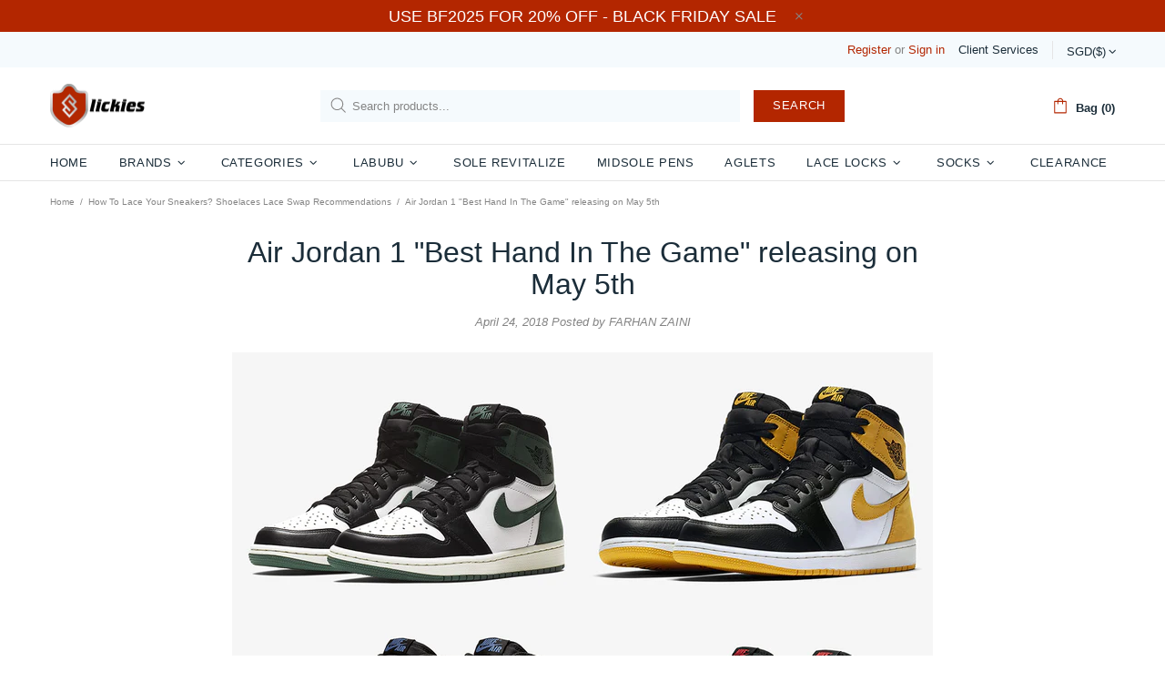

--- FILE ---
content_type: text/plain; charset=utf-8
request_url: https://d-ipv6.mmapiws.com/ant_squire
body_size: 155
content:
slickieslaces.com;019bde62-4cfc-7c28-8f5d-539229421f9b:43f3740f8057735a96a0bcd521f5b93f199c9061